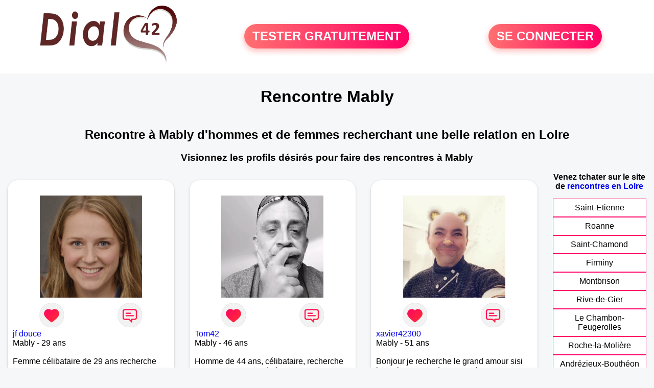

--- FILE ---
content_type: text/html; charset=UTF-8
request_url: https://www.dial42.fr/rencontres-mably
body_size: 6347
content:
<!-- corps-dial-regional -->
<!DOCTYPE html>
<html lang="fr">
<head>
<title>Rencontres Mably - Site de rencontre Mably - Dial42.fr</title>
<meta name="description" content="Rencontres dans la ville Mably sur Dial42.fr, le site de rencontres à Mably pour tchatter entre habitants à Mably."/>
<meta name="keywords" content="rencontres mably, mably rencontres, rencontre mably, mably rencontre, rencontres sur mably, rencontres à mably, rencontre à mably, rencontre sur mably"/>
<meta name="Identifier-URL" content="https://www.dial42.fr"/>
<meta name="revisit-after" content="7 days" />
<meta name="subject" content="Rencontre Mably"/>
<meta name="Author" content="Dial42.fr" />
<meta name="Creation_date" content="20/01/2007"/>
<meta property='og:title' content="Rencontres Mably - Site de rencontre Mably - Dial42.fr">
<meta property='og:type' content='website' />
<meta property='og:url' content='https://www.dial42.fr/rencontres-mably'>
<meta property='og:description' content="Rencontres dans la ville Mably sur Dial42.fr, le site de rencontres à Mably pour tchatter entre habitants à Mably.">
<link rel="canonical" href="https://www.dial42.fr/rencontres-mably">
<link rel='icon' type='image/x-icon' href='./favicon-dial.ico'>
<meta charset="UTF-8">
<meta name="viewport" content="width=device-width, initial-scale=1.0">
<meta http-equiv="X-UA-Compatible" content="ie=edge">
<META NAME="CLASSIFICATION" CONTENT="rencontre, celibataire, homme cherche femme, amour, amitie, couple, relation, ame soeur">
<meta name="theme-color" content="#f10d86"/>
<link rel='icon' type='image/x-icon' href='./favicon-dial.ico' />
<link rel="stylesheet" type="text/css" media="screen" href="./assets/font/icons.css">
<link rel="stylesheet" type="text/css" media="screen" href="./assets/css/euroset-home.css">
<style>
.containerForm {
	background: url("./images/background/dial42.fr.jpg")!important;
	background-position-x: center!important;
	background-repeat: no-repeat!important;
}
.p15 {
	padding: 15px;
}
.colLogo {
	width: 70%;
	text-align: center;
	background-color: rgba(255,255,255,.85);
	border-radius: 15px;
	margin-right:auto;
	margin-left:auto;
	max-width:400px;
}
.colLogo img {
	width: 70%;
}
.colAction {
	width:85%;
	margin-right:auto;
	margin-left:auto;
}
.formsAccueil {
	width: 100%;
	margin-top:65px;
	margin-bottom:30px;
}
.formsAccueilWrapper {
	max-width:400px;
	background-color: #000000a1;
	padding-top: 15px;
	padding-bottom: 15px;
	padding-right: 10px;
	padding-left: 10px;
	border-radius: 15px;
	margin-right:auto;
	margin-left:auto;
}
.btActionSp {
	width: 100%;
	background-image: linear-gradient(to right,#ff7070,#ff0065);
	color: #fff;
	border: 0!important;
	cursor: pointer;
	border-radius: 60px;
	font-weight: 700;
	font-size:1.5em;
	padding: .65rem 1rem;
	box-shadow: 0 5px 10px 2px rgba(255,112,112,.36)!important;
}
@media (max-width: 1154px) {
	.btActionSp {
		font-size:1.2em;
	}
}
@media (max-width: 992px) {
	.btActionSp {
		font-size:1.2em;
	}
}
@media (max-width: 800px) {
	.btActionSp {
		font-size:0.8em;
	}
}
@media (max-width: 768px) {
	.formsAccueilWrapper {
		width:90%;
	}
}
.arPagin .arWrapperString {
	width: 100%;
	height:auto;
	padding: 8px;
}
.colAction {
	margin-top:30px;
}
.logoSiteSpecial {
	text-align:center;
}
.logoSiteSpecial img {
	max-height:125px;
	max-width:100%;
}
body {
	margin-top:150px;
}
@media (max-width: 768px) {
	body {
		margin-top:300px;
	}
}
</style>
</head>
<body>
<div id="loading" class="loading">
	Loading&#8230;
</div>
<div class="container" style="background-color:#ffffff;display:block;position:fixed;z-index:1000;top:0;left:0;margin-top:0px;width:100%;margin-left: auto;margin-right: auto;max-width:100%">
	<div class="row" style="margin-bottom:15px;">
		<div class="l4 s12" style="align-self:center">
			<div class="logoSiteSpecial">
				<a href="./" alt="Site de rencontre gratuit Dial42">
				<img src="./logo-header/www.dial42.fr.png" title="Accueil" /></a>
			</div>
		</div>
		<div class="l4 s12" style="align-self:center; ">
			<div class="colAction">
				<div class="row">
					<div class="s12" style="text-align:center;margin-bottom:1em;">
						<div class="inscriptionBtWrapper"><a title="Inscription" href="./inscription" class="btActionSp btInscription" style="white-space: nowrap;">TESTER GRATUITEMENT</a></div>
					</div>
				</div>
			</div>
		</div>
		<div class="l4 s12" style="align-self:center; ">
			<div class="colAction">
				<div class="row">
					<div class="s12" style="text-align:center;margin-bottom:1em;">
						<div class="connexionBtWrapper"><a title="Connection" href="./seconnecter" class="btActionSp btConnexionSp" >SE CONNECTER</a></div>
					</div>
				</div>
			</div>
		</div>
	</div>
</div><div class="row">
	<div class="s12 textCenter">
		<h1>
Rencontre Mably		</h1>
	</div>
</div>
<div class="row" style="padding-right:10px;padding-left:10px;">
	<div class="s12 textCenter">
<h2>Rencontre à Mably d'hommes et de femmes recherchant une belle relation en Loire</h2><h3>Visionnez les profils désirés pour faire des rencontres à Mably</h3>	</div>
</div>
<style>
.arCardSP {
	height: 100%;
	border-radius: 20px;
}
.header {
	display: flex;
	justify-content: center;
}
.profil-image {
	width: 200px;
	height: 200px;
	margin-top: 30px;
	align-items: center;
}
</style>
<div class="row">
	<!-- BEGIN PROFIL -->
	<div class="s12 l10">
		<div class="row">
			<div class="l3 m4 s12">
				<div class="p15">
					<div class="arCardSP">
						<div class="header" style="cursor:pointer;" onclick="window.location.href='./rencontre-jf+douce-profil-84111';">
							<img class="profil-image" src="./photos/08/41/84111/84111_300.jpg" alt="photo de profil">
						</div>
						<div class="body">
							<div class="title">
								<!-- BEGIN BUTTON -->
								<div class="row">
									<div class="s6" style="text-align:center">
										<div style="cursor: pointer;" onclick="homeSendCdr('jf douce');">
											<img src="./assets/img/round-like.png" width="48" height="48" title="Envoyer un coup de coeur jf douce"
												alt="Envoyer un coup de coeur">
										</div>
									</div>
									<div class="s6" style="text-align:center">
										<div style="cursor: pointer;" onclick="homeSendMsg('jf douce');">
											<img src="./assets/img/round-message.png" width="48" height="48" title="Envoyer un message jf douce"
												alt="Envoyer un message">
										</div>
									</div>
								</div>
								<!-- END BUTTON -->
								<a href="./rencontre-jf+douce-profil-84111" title="Voir le profil">jf douce</a>
							</div>
							<div class="text">
Mably - 29 ans<br><br><div style='margin-bottom:15px;'>Femme célibataire de 29 ans recherche rencontre amoureuse</div>Libre et sans contrainte, je recherche à faire des rencontres							</div>
						</div>
						<div class="textCenter p15">
							<a href="./rencontre-jf+douce-profil-84111" class="arBtn gradientMauve" title="Voir le profil">Voir le profil</a>
						</div>
					</div>
				</div>
			</div>
			<div class="l3 m4 s12">
				<div class="p15">
					<div class="arCardSP">
						<div class="header" style="cursor:pointer;" onclick="window.location.href='./rencontre-Tom42-profil-1802173';">
							<img class="profil-image" src="./photos/180/21/1802173/1802173_300.jpg" alt="photo de profil">
						</div>
						<div class="body">
							<div class="title">
								<!-- BEGIN BUTTON -->
								<div class="row">
									<div class="s6" style="text-align:center">
										<div style="cursor: pointer;" onclick="homeSendCdr('Tom42');">
											<img src="./assets/img/round-like.png" width="48" height="48" title="Envoyer un coup de coeur Tom42"
												alt="Envoyer un coup de coeur">
										</div>
									</div>
									<div class="s6" style="text-align:center">
										<div style="cursor: pointer;" onclick="homeSendMsg('Tom42');">
											<img src="./assets/img/round-message.png" width="48" height="48" title="Envoyer un message Tom42"
												alt="Envoyer un message">
										</div>
									</div>
								</div>
								<!-- END BUTTON -->
								<a href="./rencontre-Tom42-profil-1802173" title="Voir le profil">Tom42</a>
							</div>
							<div class="text">
Mably - 46 ans<br><br>Homme de 44 ans, célibataire, recherche sa compagne pour de longues aventures, ou de courtes aventures 😉							</div>
						</div>
						<div class="textCenter p15">
							<a href="./rencontre-Tom42-profil-1802173" class="arBtn gradientMauve" title="Voir le profil">Voir le profil</a>
						</div>
					</div>
				</div>
			</div>
			<div class="l3 m4 s12">
				<div class="p15">
					<div class="arCardSP">
						<div class="header" style="cursor:pointer;" onclick="window.location.href='./rencontre-xavier42300-profil-1812324';">
							<img class="profil-image" src="./photos/181/23/1812324/1812324_300.jpg" alt="photo de profil">
						</div>
						<div class="body">
							<div class="title">
								<!-- BEGIN BUTTON -->
								<div class="row">
									<div class="s6" style="text-align:center">
										<div style="cursor: pointer;" onclick="homeSendCdr('xavier42300');">
											<img src="./assets/img/round-like.png" width="48" height="48" title="Envoyer un coup de coeur xavier42300"
												alt="Envoyer un coup de coeur">
										</div>
									</div>
									<div class="s6" style="text-align:center">
										<div style="cursor: pointer;" onclick="homeSendMsg('xavier42300');">
											<img src="./assets/img/round-message.png" width="48" height="48" title="Envoyer un message xavier42300"
												alt="Envoyer un message">
										</div>
									</div>
								</div>
								<!-- END BUTTON -->
								<a href="./rencontre-xavier42300-profil-1812324" title="Voir le profil">xavier42300</a>
							</div>
							<div class="text">
Mably - 51 ans<br><br>Bonjour je recherche le grand amour sisi j'y croire encore d'un naturel assez sensible un brin romantique j'ai besoin d'amour et en donner en retour bien sur adepte des petits mots de tous les jours bisous calins tactile j'aime faire plaisir a ma chérie et profiter de la vie avec des week-end improvisé des voyages etc... profiter un max							</div>
						</div>
						<div class="textCenter p15">
							<a href="./rencontre-xavier42300-profil-1812324" class="arBtn gradientMauve" title="Voir le profil">Voir le profil</a>
						</div>
					</div>
				</div>
			</div>
			<div class="l3 m4 s12">
				<div class="p15">
					<div class="arCardSP">
						<div class="header" style="cursor:pointer;" onclick="window.location.href='./rencontre-Gioboy58+-profil-1806839';">
							<img class="profil-image" src="./photos/180/68/1806839/1806839_300.jpg" alt="photo de profil">
						</div>
						<div class="body">
							<div class="title">
								<!-- BEGIN BUTTON -->
								<div class="row">
									<div class="s6" style="text-align:center">
										<div style="cursor: pointer;" onclick="homeSendCdr('Gioboy58 ');">
											<img src="./assets/img/round-like.png" width="48" height="48" title="Envoyer un coup de coeur Gioboy58 "
												alt="Envoyer un coup de coeur">
										</div>
									</div>
									<div class="s6" style="text-align:center">
										<div style="cursor: pointer;" onclick="homeSendMsg('Gioboy58 ');">
											<img src="./assets/img/round-message.png" width="48" height="48" title="Envoyer un message Gioboy58 "
												alt="Envoyer un message">
										</div>
									</div>
								</div>
								<!-- END BUTTON -->
								<a href="./rencontre-Gioboy58+-profil-1806839" title="Voir le profil">Gioboy58 </a>
							</div>
							<div class="text">
Mably - 60 ans<br><br>Je cherche une femme simple et sympa sans prise de tête.
Pas sérieux s'abstenir.
Je suis à découvrir 							</div>
						</div>
						<div class="textCenter p15">
							<a href="./rencontre-Gioboy58+-profil-1806839" class="arBtn gradientMauve" title="Voir le profil">Voir le profil</a>
						</div>
					</div>
				</div>
			</div>
			<div class="l3 m4 s12">
				<div class="p15">
					<div class="arCardSP">
						<div class="header" style="cursor:pointer;" onclick="window.location.href='./rencontre-Christchon-profil-1845633';">
							<img class="profil-image" src="./photos/184/56/1845633/1845633_300.jpg" alt="photo de profil">
						</div>
						<div class="body">
							<div class="title">
								<!-- BEGIN BUTTON -->
								<div class="row">
									<div class="s6" style="text-align:center">
										<div style="cursor: pointer;" onclick="homeSendCdr('Christchon');">
											<img src="./assets/img/round-like.png" width="48" height="48" title="Envoyer un coup de coeur Christchon"
												alt="Envoyer un coup de coeur">
										</div>
									</div>
									<div class="s6" style="text-align:center">
										<div style="cursor: pointer;" onclick="homeSendMsg('Christchon');">
											<img src="./assets/img/round-message.png" width="48" height="48" title="Envoyer un message Christchon"
												alt="Envoyer un message">
										</div>
									</div>
								</div>
								<!-- END BUTTON -->
								<a href="./rencontre-Christchon-profil-1845633" title="Voir le profil">Christchon</a>
							</div>
							<div class="text">
<a title="Rencontre par ville" href="./rencontres-roanne">Roanne à 5 km de Mably</a> - 52 ans<br><br><div style='margin-bottom:15px;'>Homme divorcé(e) de 52 ans recherche rencontre amoureuse</div>Christophe 52 ans, divorcé, passionné de randonnée pédestre j’aimerais rencontrer une femme pour partager de bons moments, découvrir de belles  régions.. au plaisir de vous découvrir 							</div>
						</div>
						<div class="textCenter p15">
							<a href="./rencontre-Christchon-profil-1845633" class="arBtn gradientMauve" title="Voir le profil">Voir le profil</a>
						</div>
					</div>
				</div>
			</div>
			<div class="l3 m4 s12">
				<div class="p15">
					<div class="arCardSP">
						<div class="header" style="cursor:pointer;" onclick="window.location.href='./rencontre-Nounours42-profil-1798490';">
							<img class="profil-image" src="./photos/179/84/1798490/1798490_300.jpg" alt="photo de profil">
						</div>
						<div class="body">
							<div class="title">
								<!-- BEGIN BUTTON -->
								<div class="row">
									<div class="s6" style="text-align:center">
										<div style="cursor: pointer;" onclick="homeSendCdr('Nounours42');">
											<img src="./assets/img/round-like.png" width="48" height="48" title="Envoyer un coup de coeur Nounours42"
												alt="Envoyer un coup de coeur">
										</div>
									</div>
									<div class="s6" style="text-align:center">
										<div style="cursor: pointer;" onclick="homeSendMsg('Nounours42');">
											<img src="./assets/img/round-message.png" width="48" height="48" title="Envoyer un message Nounours42"
												alt="Envoyer un message">
										</div>
									</div>
								</div>
								<!-- END BUTTON -->
								<a href="./rencontre-Nounours42-profil-1798490" title="Voir le profil">Nounours42</a>
							</div>
							<div class="text">
<a title="Rencontre par ville" href="./rencontres-roanne">Roanne à 5 km de Mably</a> - 51 ans<br><br><div style='margin-bottom:15px;'>Homme veuf/veuve de 51 ans recherche rencontre amoureuse</div>Je suis tendre, positif, j’ai de l’humour , à l’écoute de l’autre , je me remets en question si cela est nécessaire.							</div>
						</div>
						<div class="textCenter p15">
							<a href="./rencontre-Nounours42-profil-1798490" class="arBtn gradientMauve" title="Voir le profil">Voir le profil</a>
						</div>
					</div>
				</div>
			</div>
			<div class="l3 m4 s12">
				<div class="p15">
					<div class="arCardSP">
						<div class="header" style="cursor:pointer;" onclick="window.location.href='./rencontre-roannaize-profil-83305';">
							<img class="profil-image" src="./photos/08/33/83305/83305_300.jpg" alt="photo de profil">
						</div>
						<div class="body">
							<div class="title">
								<!-- BEGIN BUTTON -->
								<div class="row">
									<div class="s6" style="text-align:center">
										<div style="cursor: pointer;" onclick="homeSendCdr('roannaize');">
											<img src="./assets/img/round-like.png" width="48" height="48" title="Envoyer un coup de coeur roannaize"
												alt="Envoyer un coup de coeur">
										</div>
									</div>
									<div class="s6" style="text-align:center">
										<div style="cursor: pointer;" onclick="homeSendMsg('roannaize');">
											<img src="./assets/img/round-message.png" width="48" height="48" title="Envoyer un message roannaize"
												alt="Envoyer un message">
										</div>
									</div>
								</div>
								<!-- END BUTTON -->
								<a href="./rencontre-roannaize-profil-83305" title="Voir le profil">roannaize</a>
							</div>
							<div class="text">
<a title="Rencontre par ville" href="./rencontres-roanne">Roanne à 5 km de Mably</a> - 52 ans<br><br><div style='margin-bottom:15px;'>Femme célibataire de 52 ans recherche rencontre amoureuse</div>Parce que je suppose que personne ne va venir frapper a ma porte et qu'il faut provoquer le destin, je recherche un mec sérieux, sympa, drole, aimant les bonnes choses de la vie.							</div>
						</div>
						<div class="textCenter p15">
							<a href="./rencontre-roannaize-profil-83305" class="arBtn gradientMauve" title="Voir le profil">Voir le profil</a>
						</div>
					</div>
				</div>
			</div>
			<div class="l3 m4 s12">
				<div class="p15">
					<div class="arCardSP">
						<div class="header" style="cursor:pointer;" onclick="window.location.href='./rencontre-Ebeline-profil-584703';">
							<img class="profil-image" src="./photos/58/47/584703/584703_300.jpg" alt="photo de profil">
						</div>
						<div class="body">
							<div class="title">
								<!-- BEGIN BUTTON -->
								<div class="row">
									<div class="s6" style="text-align:center">
										<div style="cursor: pointer;" onclick="homeSendCdr('Ebeline');">
											<img src="./assets/img/round-like.png" width="48" height="48" title="Envoyer un coup de coeur Ebeline"
												alt="Envoyer un coup de coeur">
										</div>
									</div>
									<div class="s6" style="text-align:center">
										<div style="cursor: pointer;" onclick="homeSendMsg('Ebeline');">
											<img src="./assets/img/round-message.png" width="48" height="48" title="Envoyer un message Ebeline"
												alt="Envoyer un message">
										</div>
									</div>
								</div>
								<!-- END BUTTON -->
								<a href="./rencontre-Ebeline-profil-584703" title="Voir le profil">Ebeline</a>
							</div>
							<div class="text">
<a title="Rencontre par ville" href="./rencontres-roanne">Roanne à 5 km de Mably</a> - 61 ans<br><br><div style='margin-bottom:15px;'>Femme divorcé(e) de 61 ans recherche rencontre amoureuse</div>Je recherche un homme à l'écoute , quelqu'un qui sache s'engager pas seulement pour 2 jours.							</div>
						</div>
						<div class="textCenter p15">
							<a href="./rencontre-Ebeline-profil-584703" class="arBtn gradientMauve" title="Voir le profil">Voir le profil</a>
						</div>
					</div>
				</div>
			</div>
			<div class="l3 m4 s12">
				<div class="p15">
					<div class="arCardSP">
						<div class="header" style="cursor:pointer;" onclick="window.location.href='./rencontre-Tagaa-profil-1847114';">
							<img class="profil-image" src="./photos/184/71/1847114/1847114_300.jpg" alt="photo de profil">
						</div>
						<div class="body">
							<div class="title">
								<!-- BEGIN BUTTON -->
								<div class="row">
									<div class="s6" style="text-align:center">
										<div style="cursor: pointer;" onclick="homeSendCdr('Tagaa');">
											<img src="./assets/img/round-like.png" width="48" height="48" title="Envoyer un coup de coeur Tagaa"
												alt="Envoyer un coup de coeur">
										</div>
									</div>
									<div class="s6" style="text-align:center">
										<div style="cursor: pointer;" onclick="homeSendMsg('Tagaa');">
											<img src="./assets/img/round-message.png" width="48" height="48" title="Envoyer un message Tagaa"
												alt="Envoyer un message">
										</div>
									</div>
								</div>
								<!-- END BUTTON -->
								<a href="./rencontre-Tagaa-profil-1847114" title="Voir le profil">Tagaa</a>
							</div>
							<div class="text">
<a title="Rencontre par ville" href="./rencontres-roanne">Roanne à 5 km de Mably</a> - 36 ans<br><br>Je recherche une personne qui aura les mêmes valeurs que moi, avec qui on peut échanger et parler de tout 							</div>
						</div>
						<div class="textCenter p15">
							<a href="./rencontre-Tagaa-profil-1847114" class="arBtn gradientMauve" title="Voir le profil">Voir le profil</a>
						</div>
					</div>
				</div>
			</div>
			<div class="l3 m4 s12">
				<div class="p15">
					<div class="arCardSP">
						<div class="header" style="cursor:pointer;" onclick="window.location.href='./rencontre-noelame-profil-80074';">
							<img class="profil-image" src="./photos/08/00/80074/80074_300.jpg" alt="photo de profil">
						</div>
						<div class="body">
							<div class="title">
								<!-- BEGIN BUTTON -->
								<div class="row">
									<div class="s6" style="text-align:center">
										<div style="cursor: pointer;" onclick="homeSendCdr('noelame');">
											<img src="./assets/img/round-like.png" width="48" height="48" title="Envoyer un coup de coeur noelame"
												alt="Envoyer un coup de coeur">
										</div>
									</div>
									<div class="s6" style="text-align:center">
										<div style="cursor: pointer;" onclick="homeSendMsg('noelame');">
											<img src="./assets/img/round-message.png" width="48" height="48" title="Envoyer un message noelame"
												alt="Envoyer un message">
										</div>
									</div>
								</div>
								<!-- END BUTTON -->
								<a href="./rencontre-noelame-profil-80074" title="Voir le profil">noelame</a>
							</div>
							<div class="text">
<a title="Rencontre par ville" href="./rencontres-roanne">Roanne à 5 km de Mably</a> - 24 ans<br><br><div style='margin-bottom:15px;'>Femme célibataire de 24 ans recherche rencontre amoureuse</div>Je cherche une personne simple qui aime la vie et ses plaisirs, il y a tant de choses à partager, alors si vous êtes positif n'hésitez pas à me contacter !							</div>
						</div>
						<div class="textCenter p15">
							<a href="./rencontre-noelame-profil-80074" class="arBtn gradientMauve" title="Voir le profil">Voir le profil</a>
						</div>
					</div>
				</div>
			</div>
			<div class="l3 m4 s12">
				<div class="p15">
					<div class="arCardSP">
						<div class="header" style="cursor:pointer;" onclick="window.location.href='./rencontre-Kuba-profil-1844285';">
							<img class="profil-image" src="./photos/184/42/1844285/1844285_300.jpg" alt="photo de profil">
						</div>
						<div class="body">
							<div class="title">
								<!-- BEGIN BUTTON -->
								<div class="row">
									<div class="s6" style="text-align:center">
										<div style="cursor: pointer;" onclick="homeSendCdr('Kuba');">
											<img src="./assets/img/round-like.png" width="48" height="48" title="Envoyer un coup de coeur Kuba"
												alt="Envoyer un coup de coeur">
										</div>
									</div>
									<div class="s6" style="text-align:center">
										<div style="cursor: pointer;" onclick="homeSendMsg('Kuba');">
											<img src="./assets/img/round-message.png" width="48" height="48" title="Envoyer un message Kuba"
												alt="Envoyer un message">
										</div>
									</div>
								</div>
								<!-- END BUTTON -->
								<a href="./rencontre-Kuba-profil-1844285" title="Voir le profil">Kuba</a>
							</div>
							<div class="text">
<a title="Rencontre par ville" href="./rencontres-roanne">Roanne à 5 km de Mably</a> - 20 ans<br><br>Je ne parle pas français (j'apprends) et j'aimerais rencontrer quelqu'un ici.							</div>
						</div>
						<div class="textCenter p15">
							<a href="./rencontre-Kuba-profil-1844285" class="arBtn gradientMauve" title="Voir le profil">Voir le profil</a>
						</div>
					</div>
				</div>
			</div>
			<div class="l3 m4 s12">
				<div class="p15">
					<div class="arCardSP">
						<div class="header" style="cursor:pointer;" onclick="window.location.href='./rencontre-roannais+42-profil-479022';">
							<img class="profil-image" src="./photos/47/90/479022/479022_300.jpg" alt="photo de profil">
						</div>
						<div class="body">
							<div class="title">
								<!-- BEGIN BUTTON -->
								<div class="row">
									<div class="s6" style="text-align:center">
										<div style="cursor: pointer;" onclick="homeSendCdr('roannais 42');">
											<img src="./assets/img/round-like.png" width="48" height="48" title="Envoyer un coup de coeur roannais 42"
												alt="Envoyer un coup de coeur">
										</div>
									</div>
									<div class="s6" style="text-align:center">
										<div style="cursor: pointer;" onclick="homeSendMsg('roannais 42');">
											<img src="./assets/img/round-message.png" width="48" height="48" title="Envoyer un message roannais 42"
												alt="Envoyer un message">
										</div>
									</div>
								</div>
								<!-- END BUTTON -->
								<a href="./rencontre-roannais+42-profil-479022" title="Voir le profil">roannais 42</a>
							</div>
							<div class="text">
<a title="Rencontre par ville" href="./rencontres-roanne">Roanne à 5 km de Mably</a> - 28 ans<br><br><div style='margin-bottom:15px;'>Homme célibataire de 28 ans recherche rencontre amoureuse</div>Ecrivez moi je répondrais à vos questions :)							</div>
						</div>
						<div class="textCenter p15">
							<a href="./rencontre-roannais+42-profil-479022" class="arBtn gradientMauve" title="Voir le profil">Voir le profil</a>
						</div>
					</div>
				</div>
			</div>
			<div class="l3 m4 s12">
				<div class="p15">
					<div class="arCardSP">
						<div class="header" style="cursor:pointer;" onclick="window.location.href='./rencontre-Amoureux42+-profil-1845140';">
							<img class="profil-image" src="./photos/184/51/1845140/1845140_300.jpg" alt="photo de profil">
						</div>
						<div class="body">
							<div class="title">
								<!-- BEGIN BUTTON -->
								<div class="row">
									<div class="s6" style="text-align:center">
										<div style="cursor: pointer;" onclick="homeSendCdr('Amoureux42 ');">
											<img src="./assets/img/round-like.png" width="48" height="48" title="Envoyer un coup de coeur Amoureux42 "
												alt="Envoyer un coup de coeur">
										</div>
									</div>
									<div class="s6" style="text-align:center">
										<div style="cursor: pointer;" onclick="homeSendMsg('Amoureux42 ');">
											<img src="./assets/img/round-message.png" width="48" height="48" title="Envoyer un message Amoureux42 "
												alt="Envoyer un message">
										</div>
									</div>
								</div>
								<!-- END BUTTON -->
								<a href="./rencontre-Amoureux42+-profil-1845140" title="Voir le profil">Amoureux42 </a>
							</div>
							<div class="text">
<a title="Rencontre par ville" href="./rencontres-roanne">Roanne à 5 km de Mably</a> - 73 ans<br><br>Seul depuis très longtemps j'ai envie de retrouver le plaisir d'une vie a deux							</div>
						</div>
						<div class="textCenter p15">
							<a href="./rencontre-Amoureux42+-profil-1845140" class="arBtn gradientMauve" title="Voir le profil">Voir le profil</a>
						</div>
					</div>
				</div>
			</div>
			<div class="l3 m4 s12">
				<div class="p15">
					<div class="arCardSP">
						<div class="header" style="cursor:pointer;" onclick="window.location.href='./rencontre-jf+de+roanne-profil-584909';">
							<img class="profil-image" src="./photos/58/49/584909/584909_300.jpg" alt="photo de profil">
						</div>
						<div class="body">
							<div class="title">
								<!-- BEGIN BUTTON -->
								<div class="row">
									<div class="s6" style="text-align:center">
										<div style="cursor: pointer;" onclick="homeSendCdr('jf de roanne');">
											<img src="./assets/img/round-like.png" width="48" height="48" title="Envoyer un coup de coeur jf de roanne"
												alt="Envoyer un coup de coeur">
										</div>
									</div>
									<div class="s6" style="text-align:center">
										<div style="cursor: pointer;" onclick="homeSendMsg('jf de roanne');">
											<img src="./assets/img/round-message.png" width="48" height="48" title="Envoyer un message jf de roanne"
												alt="Envoyer un message">
										</div>
									</div>
								</div>
								<!-- END BUTTON -->
								<a href="./rencontre-jf+de+roanne-profil-584909" title="Voir le profil">jf de roanne</a>
							</div>
							<div class="text">
<a title="Rencontre par ville" href="./rencontres-roanne">Roanne à 5 km de Mably</a> - 35 ans<br><br><div style='margin-bottom:15px;'>Femme célibataire de 35 ans recherche rencontre amoureuse</div>Pour apprendre à se connaitre et se rencontre si le courant passe, intéressé, alors contactes moi :)							</div>
						</div>
						<div class="textCenter p15">
							<a href="./rencontre-jf+de+roanne-profil-584909" class="arBtn gradientMauve" title="Voir le profil">Voir le profil</a>
						</div>
					</div>
				</div>
			</div>
			<div class="l3 m4 s12">
				<div class="p15">
					<div class="arCardSP">
						<div class="header" style="cursor:pointer;" onclick="window.location.href='./rencontre-Mimi42300-profil-1843707';">
							<img class="profil-image" src="./photos/184/37/1843707/1843707_300.jpg" alt="photo de profil">
						</div>
						<div class="body">
							<div class="title">
								<!-- BEGIN BUTTON -->
								<div class="row">
									<div class="s6" style="text-align:center">
										<div style="cursor: pointer;" onclick="homeSendCdr('Mimi42300');">
											<img src="./assets/img/round-like.png" width="48" height="48" title="Envoyer un coup de coeur Mimi42300"
												alt="Envoyer un coup de coeur">
										</div>
									</div>
									<div class="s6" style="text-align:center">
										<div style="cursor: pointer;" onclick="homeSendMsg('Mimi42300');">
											<img src="./assets/img/round-message.png" width="48" height="48" title="Envoyer un message Mimi42300"
												alt="Envoyer un message">
										</div>
									</div>
								</div>
								<!-- END BUTTON -->
								<a href="./rencontre-Mimi42300-profil-1843707" title="Voir le profil">Mimi42300</a>
							</div>
							<div class="text">
<a title="Rencontre par ville" href="./rencontres-roanne">Roanne à 5 km de Mably</a> - 37 ans<br><br><div style='margin-bottom:15px;'>Homme célibataire de 37 ans recherche rencontre amoureuse</div>Je suis du genre affectueux avec un bon caractère . Recherché avant tout le feeling 							</div>
						</div>
						<div class="textCenter p15">
							<a href="./rencontre-Mimi42300-profil-1843707" class="arBtn gradientMauve" title="Voir le profil">Voir le profil</a>
						</div>
					</div>
				</div>
			</div>
			<div class="l3 m4 s12">
				<div class="p15">
					<div class="arCardSP">
						<div class="header" style="cursor:pointer;" onclick="window.location.href='./rencontre-Sangha-profil-1842919';">
							<img class="profil-image" src="./photos/184/29/1842919/1842919_300.jpg" alt="photo de profil">
						</div>
						<div class="body">
							<div class="title">
								<!-- BEGIN BUTTON -->
								<div class="row">
									<div class="s6" style="text-align:center">
										<div style="cursor: pointer;" onclick="homeSendCdr('Sangha');">
											<img src="./assets/img/round-like.png" width="48" height="48" title="Envoyer un coup de coeur Sangha"
												alt="Envoyer un coup de coeur">
										</div>
									</div>
									<div class="s6" style="text-align:center">
										<div style="cursor: pointer;" onclick="homeSendMsg('Sangha');">
											<img src="./assets/img/round-message.png" width="48" height="48" title="Envoyer un message Sangha"
												alt="Envoyer un message">
										</div>
									</div>
								</div>
								<!-- END BUTTON -->
								<a href="./rencontre-Sangha-profil-1842919" title="Voir le profil">Sangha</a>
							</div>
							<div class="text">
<a title="Rencontre par ville" href="./rencontres-roanne">Roanne à 5 km de Mably</a> - 70 ans<br><br><div style='margin-bottom:15px;'>Homme divorcé(e) de 70 ans recherche rencontre amoureuse</div>Recherche pour apprendre à mieux se connaître et si affinites voir plud							</div>
						</div>
						<div class="textCenter p15">
							<a href="./rencontre-Sangha-profil-1842919" class="arBtn gradientMauve" title="Voir le profil">Voir le profil</a>
						</div>
					</div>
				</div>
			</div>
		</div>
		<!-- BEGIN PAGIN -->
		<div class="row textCenter">
			<ul class="arPagin">
<li class='arWrapperNumber active'><a href='rencontres-mably' title='Page 1'>1</a></li>
<li class='arWrapperNumber '><a href='rencontres-mably?p=1' title='Page 2'>2</a></li>
<li class='arWrapperNumber '><a href='rencontres-mably?p=2' title='Page 3'>3</a></li>
<li class='arWrapperNumber '><a href='rencontres-mably?p=3' title='Page 4'>4</a></li>
<li class='arWrapperNumber '><a href='rencontres-mably?p=4' title='Page 5'>5</a></li>
			</ul>
		</div>
		<!-- END PAGIN -->
		<!-- BEGIN TEXT SOUS PAGE -->
		<div class="row">
			<div class="s12 p15">
			</div>
		</div>
		<!-- END TEXT SOUS PAGE -->
	</div>
	<!-- END PROFIL -->
	<!-- BEGIN MENU VILLE -->
	<div class="s12 l2 textCenter">
<strong>Venez tchater sur le site <br>de <a href="./rencontres-loire" title="rencontres Loire">rencontres en Loire</a> </strong>		<div class="arPagin p15">
<div class='arWrapperString'><div class='arNumber'><a href='./rencontres-saint-etienne' title='rencontres Saint-Etienne'>Saint-Etienne</a></div></div>
<div class='arWrapperString'><div class='arNumber'><a href='./rencontres-roanne' title='rencontres Roanne'>Roanne</a></div></div>
<div class='arWrapperString'><div class='arNumber'><a href='./rencontres-saint-chamond' title='rencontres Saint-Chamond'>Saint-Chamond</a></div></div>
<div class='arWrapperString'><div class='arNumber'><a href='./rencontres-firminy' title='rencontres Firminy'>Firminy</a></div></div>
<div class='arWrapperString'><div class='arNumber'><a href='./rencontres-montbrison' title='rencontres Montbrison'>Montbrison</a></div></div>
<div class='arWrapperString'><div class='arNumber'><a href='./rencontres-rive-de-gier' title='rencontres Rive-de-Gier'>Rive-de-Gier</a></div></div>
<div class='arWrapperString'><div class='arNumber'><a href='./rencontres-le-chambon-feugerolles' title='rencontres Le Chambon-Feugerolles'>Le Chambon-Feugerolles</a></div></div>
<div class='arWrapperString'><div class='arNumber'><a href='./rencontres-roche-la-moliere' title='rencontres Roche-la-Molière'>Roche-la-Molière</a></div></div>
<div class='arWrapperString'><div class='arNumber'><a href='./rencontres-andrezieux-boutheon' title='rencontres Andrézieux-Bouthéon'>Andrézieux-Bouthéon</a></div></div>
<div class='arWrapperString'><div class='arNumber'><a href='./rencontres-le-coteau' title='rencontres Le Coteau'>Le Coteau</a></div></div>
<div class='arWrapperString'><div class='arNumber'><a href='./rencontres-lorette' title='rencontres Lorette'>Lorette</a></div></div>
<div class='arWrapperString'><div class='arNumber'><a href='./rencontres-saint-marcellin-en-forez' title='rencontres Saint-Marcellin-en-Forez'>Saint-Marcellin-en-Forez</a></div></div>
<div class='arWrapperString'><div class='arNumber'><a href='./rencontres-la-fouillouse' title='rencontres La Fouillouse'>La Fouillouse</a></div></div>
<div class='arWrapperString'><div class='arNumber'><a href='./rencontres-boen' title='rencontres Boën'>Boën</a></div></div>
<div class='arWrapperString'><div class='arNumber'><a href='./rencontres-bourg-argental' title='rencontres Bourg-Argental'>Bourg-Argental</a></div></div>
<div class='arWrapperString'><div class='arNumber'><a href='./rencontres-renaison' title='rencontres Renaison'>Renaison</a></div></div>
<div class='arWrapperString'><div class='arNumber'><a href='./rencontres-bussieres' title='rencontres Bussières'>Bussières</a></div></div>
<div class='arWrapperString'><div class='arNumber'><a href='./rencontres-rozier-en-donzy' title='rencontres Rozier-en-Donzy'>Rozier-en-Donzy</a></div></div>
<div class='arWrapperString'><div class='arNumber'><a href='./rencontres-saint-just-en-chevalet' title='rencontres Saint-Just-en-Chevalet'>Saint-Just-en-Chevalet</a></div></div>
<div class='arWrapperString'><div class='arNumber'><a href='./rencontres-margerie-chantagret' title='rencontres Margerie-Chantagret'>Margerie-Chantagret</a></div></div>
		</div>
	</div>
	<!-- END MENU VILLE -->
</div>
<!-- /home/dialfr/web/tag-adsense.php -->
<div class="footerSite">
	<div><a href="./faq" rel="nofollow">FAQ</a></div>
	<div><a href="./cgu" rel="nofollow">CGU</a></div>
	<div><a href="./plan-du-site">PLAN DU SITE</a></div>
	<div><a href="./contact.php" rel="nofollow">CONTACT</a></div>
</div>
<div class="arModal arHide" id="myModal">
	<div class="wrapperModal">
		<div class="modal-header titre"></div>
		<div class="modal-body texte"></div>
		<div class="modal-footer">
			<a href="javascript:void(0);" class="arBtn btOK gradientMauve btCANCEL">Fermer</a>
		</div>
	</div>
</div>
<div class="arModal arHide" id="myModalClose">
	<div class="wrapperModal">
		<div class="modal-header titre"></div>
		<div class="modal-body texte"></div>
		<div class="modal-footer">
			<a href="javascript:void(0);" class="arBtn btOK gradientMauve">Tester gratuitement</a>
			<a href="javascript:void(0);" class="arBtn gradientOrangeRose btCANCEL">Fermer</a>
		</div>
	</div>
</div>
</body>
</html>
<script>
var typePage = 'SP';
</script>
<script src="./assets/js/euroset-home.js?v=20250329"></script>
<script>
document.addEventListener("DOMContentLoaded", function() {
	document.addEventListener("contextmenu", function(e){
	e.preventDefault();
	}, false);
	handleIconViewPassword();
});
</script>
<!-- /home/dialfr/web/tag-analytics.php -->
<script>
collection = document.getElementsByTagName("script");
found = false;
for (let i = 0; i < collection.length; i++) {
	if ( (collection[i].src.search("google-analytics") >= 0) || (collection[i].src.search("googletagmanager") >= 0) ) {
		found = true;
		break;
	}
}
if (!found) {
	(function(i,s,o,g,r,a,m){
		i['GoogleAnalyticsObject'] = r;
		i[r] = i[r] || function() {
			(i[r].q = i[r].q || []).push(arguments)
		};
		i[r].l = 1 * new Date();
		a = s.createElement(o);
		m = s.getElementsByTagName(o)[0];
		a.async = 1;
		a.src = g;
		m.parentNode.insertBefore(a,m);
	})(window, document, 'script', 'https://www.googletagmanager.com/gtag/js?id=G-S396MQHCTV', 'ga');
	window.dataLayer = window.dataLayer || [];
	function gtag(){
		dataLayer.push(arguments);
	}
	gtag('js', new Date());
	gtag('config', 'G-S396MQHCTV');
}
</script>
<script type="text/javascript">
var sc_project = 12931178;
var sc_invisible = 1;
var sc_security = "92e957ae";
</script>
<script type="text/javascript" src="https://www.statcounter.com/counter/counter.js" async></script>
<!--
<noscript><div class="statcounter"><a title="Web Analytics Made Easy -
Statcounter" href="https://statcounter.com/" target="_blank"><img
class="statcounter" src="https://c.statcounter.com/12931178/0/92e957ae/1/"
alt="Web Analytics Made Easy - Statcounter"
referrerPolicy="no-referrer-when-downgrade"></a></div></noscript>
-->
